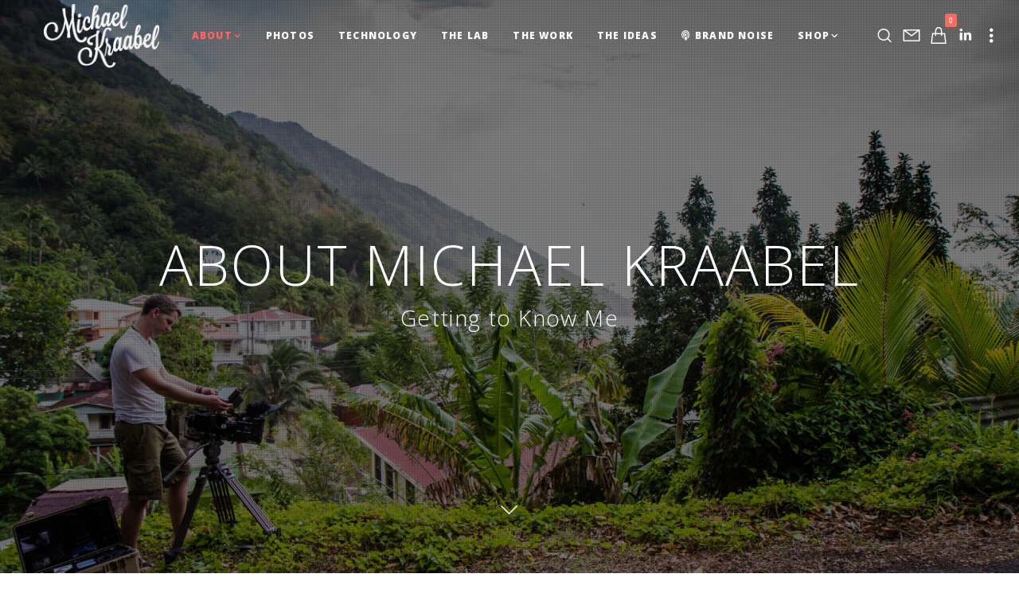

--- FILE ---
content_type: text/javascript
request_url: https://www.kraabel.net/wp-content/cache/autoptimize/js/autoptimize_single_20ed3a576c4b53058d9770490ae1d2d3.js
body_size: 67
content:
(function($){'use strict';jQuery(document).ready(function($){$('#pgfw-submit-email-user').click(function(e){e.preventDefault();var post_id=$('#pgfw_current_post_id').data('post-id');var email=$('#pgfw-user-email-input').val();var use_account_email=$('#pgfw-user-email-from-account').is(':checked');$('#pgfw-user-email-submittion-message').html(pgfw_common_param.processing_html);$.ajax({url:pgfw_common_param.ajaxurl,method:'post',data:{action:'wps_pgfw_ajax_for_single_pdf_mail',nonce:pgfw_common_param.nonce,name:'single_pdf_mail',email:(use_account_email)?'use_account_email':email,post_id:post_id},success:function(msg){$('#pgfw-user-email-submittion-message').html(msg);setTimeout(function(){location.reload();},5000);},error:function(){$('#pgfw-user-email-submittion-message').html(pgfw_common_param.email_submit_error);}});});});})(jQuery);

--- FILE ---
content_type: text/javascript
request_url: https://www.kraabel.net/wp-content/cache/autoptimize/js/autoptimize_single_59df7543b690e8744ce9ff8dc3d812bc.js
body_size: 0
content:
(function($){'use strict';$(document).ready(function(){initStorycastAnimations();});function initStorycastAnimations(){var elements=$('.storycast-section');if(elements.length===0){return;}
if('IntersectionObserver'in window){var observer=new IntersectionObserver(function(entries){entries.forEach(function(entry){if(entry.isIntersecting){$(entry.target).addClass('storycast-active');}else{if(!$(entry.target).hasClass('storycast-animation-none')){$(entry.target).removeClass('storycast-active');}}});},{root:null,rootMargin:'0px',threshold:0.2});elements.each(function(){observer.observe(this);});}else{elements.addClass('storycast-active');}}})(jQuery);

--- FILE ---
content_type: text/javascript
request_url: https://www.kraabel.net/wp-content/cache/autoptimize/js/autoptimize_single_3600c40056157c90bb54469b04e127a7.js
body_size: 6215
content:
(function($){var tmp,loading,overlay,wrap,outer,content,close,title,nav_prev,nav_next,resize_timeout,previousType,clone,final_pos,selectedIndex=0,selectedOpts={},selectedArray=[],currentIndex=0,currentOpts={},currentArray=[],ajaxLoader=null,imgPreloader=new Image(),imgRegExp=/\.(jpg|gif|png|bmp|jpeg|webp)(.*)?$/i,svgRegExp=/[^\.]\.(svg)\s*$/i,pdfRegExp=/[^\.]\.(pdf)\s*$/i,titleHeight=0,titleStr='',busy=false,swipe_busy=false,move_startX,move_endX,pixel_ratio=window.devicePixelRatio||1,isTouch='ontouchstart'in window||window.DocumentTouch&&document instanceof DocumentTouch||navigator.maxTouchPoints>0||navigator.msMaxTouchPoints>0;_abort=function(){$.fancybox.hideActivity();imgPreloader.onerror=imgPreloader.onload=null;if(ajaxLoader){ajaxLoader.abort();}
tmp.empty();};_error=function(msg){if(false===selectedOpts.onError(selectedArray,selectedIndex,selectedOpts)){$.fancybox.hideActivity();busy=false;return;}
if(typeof msg==='undefined'){msg=selectedOpts.txt.error.later;}
selectedOpts.type='html';selectedOpts.enableSwipeNav=false;selectedOpts.titleShow=false;selectedOpts.width='auto';selectedOpts.height='auto';tmp.html('<p id="fancybox-error">'+selectedOpts.txt.error.content+'<br />'+msg+'</p>');_process_inline();};_start=function(){var obj=selectedArray[selectedIndex],href,type,title,ret;_abort();selectedOpts=$.extend({},$.fn.fancybox.defaults,(typeof $(obj).data('fancybox')=='undefined'?selectedOpts:$(obj).data('fancybox')));$('html').addClass('fancybox-active');$(document).trigger('fancybox-start',[selectedArray,selectedIndex,selectedOpts]);ret=selectedOpts.onStart(selectedArray,selectedIndex,selectedOpts);if(ret===false){busy=false;return;}else if(typeof ret=='object'){selectedOpts=$.extend(selectedOpts,ret);}
title=DOMPurify.sanitize(selectedOpts.title||(obj.nodeName?$(obj).attr('title'):obj.title)||'');if(obj.nodeName&&!selectedOpts.orig){selectedOpts.orig=$(obj).find("img:first").length?$(obj).find("img:first"):$(obj);}
if(title===''&&selectedOpts.orig){title=DOMPurify.sanitize(selectedOpts.orig.attr('title'))||(selectedOpts.titleFromAlt?DOMPurify.sanitize(selectedOpts.orig.attr('alt')):'');}
href=selectedOpts.href||(obj.nodeName?$(obj).attr('href'):obj.href)||null;if((/^(?:javascript)/i).test(href)||href=='#'){href=null;}
if(selectedOpts.type){type=selectedOpts.type;if(!href){href=selectedOpts.content;}}else if(selectedOpts.content){type='html';}else if($(obj).hasClass('iframe')){type='iframe';}else if(href){if(href.match(imgRegExp)||$(obj).hasClass("image")){type='image';}else if(href.match(svgRegExp)){type='svg';}else if(href.match(pdfRegExp)){type='pdf';}else if(href.indexOf("#")===0){type='inline';}else{type='ajax';}}
if(!type){_error(selectedOpts.txt.error.type);return;}
if($(obj).hasClass('modal')){selectedOpts.modal=true;}
if(type=='inline'){obj=href.substr(href.indexOf("#"));type=$(obj).length>0?'inline':'ajax';}
selectedOpts.type=type;selectedOpts.href=href;selectedOpts.title=title;if(selectedOpts.autoDimensions){if(selectedOpts.type=='html'||selectedOpts.type=='inline'||selectedOpts.type=='ajax'){selectedOpts.width='auto';selectedOpts.height='auto';}else{selectedOpts.autoDimensions=false;}}
if(selectedOpts.modal){selectedOpts.overlayShow=true;selectedOpts.hideOnOverlayClick=false;selectedOpts.hideOnContentClick=false;selectedOpts.enableEscapeButton=false;selectedOpts.showCloseButton=false;}
selectedOpts.padding=parseInt(selectedOpts.padding,10);selectedOpts.margin=parseInt(selectedOpts.margin,10);tmp.css('padding',(selectedOpts.padding+selectedOpts.margin));if(selectedOpts.enableEscapeButton){$(document).on('keydown.fb',function(e){if(e.keyCode==27){e.preventDefault();$.fancybox.cancel();return false;}});}
switch(type){case'html':tmp.html(selectedOpts.content);selectedOpts.enableSwipeNav=false;_process_inline();break;case'inline':if($(obj).parent().is('#fancybox-content')===true){busy=false;return;}
selectedOpts.enableSwipeNav=false;$(obj).clone().attr('id',$(obj).attr('id')+'-tmp').insertBefore($(obj));$(document).on('fancybox-cleanup fancybox-change',function(){let theObj=content.children().children();$('#'+theObj.attr('id')+'-tmp').replaceWith(theObj);}).on('fancybox-cancel',function(){let theObj=tmp.children();if(!theObj.length){theObj=content.children().children();}
$('#'+theObj.attr('id')+'-tmp').replaceWith(theObj);});$(obj).appendTo(tmp);_process_inline();break;case'image':selectedOpts.keepRatio=true;busy=false;imgPreloader=new Image();imgPreloader.onerror=function(){_error(selectedOpts.txt.error.image);};imgPreloader.onload=function(){busy=true;$.fancybox.hideActivity();imgPreloader.onerror=imgPreloader.onload=null;selectedOpts.width=imgPreloader.width;selectedOpts.height=imgPreloader.height;$("<img />").attr({'id':'fancybox-img','src':imgPreloader.src,'alt':selectedOpts.title}).appendTo(tmp);_show();};imgPreloader.src=href;$.fancybox.showActivity();break;case'svg':selectedOpts.scrolling='no';selectedOpts.keepRatio=true;var str='<object type="image/svg+xml" width="'+selectedOpts.width+'" height="'+selectedOpts.height+'" data="'+href+'"></object>';tmp.html(str);_process_inline();break;case'pdf':selectedOpts.scrolling='no';selectedOpts.enableSwipeNav=false;var str='<object type="application/pdf" width="100%" height="100%" data="'+href+'"><a href="'+href+'" style="display:block;position:absolute;top:48%;width:100%;text-align:center">'+$(obj).html()+'</a></object>';tmp.html(str);_process_inline();break;case'ajax':selectedOpts.enableKeyboardNav=false;selectedOpts.showNavArrows=false;selectedOpts.enableSwipeNav=false;busy=false;$.fancybox.showActivity();selectedOpts.ajax.win=selectedOpts.ajax.success;ajaxLoader=$.ajax($.extend({},selectedOpts.ajax,{url:href,data:selectedOpts.ajax.data||{},error:function(){if(arguments[0].status>0){_error(arguments[2]);}},success:function(data,textStatus,XMLHttpRequest){var o=typeof XMLHttpRequest=='object'?XMLHttpRequest:ajaxLoader;if(o.status==200){if(typeof selectedOpts.ajax.win=='function'){ret=selectedOpts.ajax.win(href,data,textStatus,XMLHttpRequest);if(ret===false){$.fancybox.hideActivity();return;}else if(typeof ret=='string'||typeof ret=='object'){data=ret;}}
if(data.indexOf("<!DOCTYPE")>-1||data.indexOf("<html")>-1||data.indexOf("<body")>-1){_error(selectedOpts.txt.error.unexpected);}else{tmp.html(data);_process_inline();}}}}));break;case'iframe':selectedOpts.enableSwipeNav=false;$.fancybox.showActivity();_show();break;}};_process_inline=function(){var w=selectedOpts.width,h=selectedOpts.height;$.fancybox.hideActivity();if(w.toString().indexOf('%')>-1){w=parseInt((window.innerWidth-(selectedOpts.margin*2))*parseFloat(w)/100,10)+'px';}else{w=w=='auto'?'auto':w+'px';}
if(h.toString().indexOf('%')>-1){h=parseInt((window.innerHeight-(selectedOpts.margin*2))*parseFloat(h)/100,10)+'px';}else{h=h=='auto'?'auto':h+'px';}
tmp.wrapInner('<div style="width:'+w+';height:'+h+';overflow:hidden;position:relative;"></div>');selectedOpts.width=tmp.width();selectedOpts.height=tmp.height();_show();};_show=function(){busy=true;$(content.add(overlay)).off();$(window).off('resize.fb');previousType=currentOpts.type;currentArray=selectedArray;currentIndex=selectedIndex;currentOpts=selectedOpts;if(currentOpts.overlayShow){overlay.css({'background-color':currentOpts.overlayColor,'opacity':currentOpts.overlayOpacity,'cursor':currentOpts.hideOnOverlayClick?'pointer':'auto'});if(!overlay.is(':visible')){overlay.fadeIn('fast');}}else{overlay.hide();}
_process_title();final_pos=_get_zoom_to();if(wrap.is(':visible')){$(close.add(nav_prev).add(nav_next)).hide();if(previousType==='image'&&currentOpts.type==='image'){content.prepend(tmp.contents());content.children().first().next().fadeOut(currentOpts.changeSpeed,function(){$(this).remove();});content.css('border-width',currentOpts.padding);wrap.animate(final_pos,{duration:currentOpts.changeSpeed,easing:currentOpts.easingChange,complete:_finish});}else{content.fadeTo(currentOpts.changeFade,0.3,function(){content.css('border-width',currentOpts.padding);wrap.animate(final_pos,{duration:currentOpts.changeSpeed,easing:currentOpts.easingChange,complete:function(){content.html(tmp.contents()).fadeTo(currentOpts.changeFade,1,_finish);}});});}
return;}
wrap.removeAttr("style");content.css('border-width',currentOpts.padding);content.html(tmp.contents());if(currentOpts.transitionIn=='elastic'){wrap.css(_get_orig_pos()).show();final_pos.opacity=1;wrap.attr('aria-hidden','false').animate(final_pos,{duration:currentOpts.speedIn,easing:currentOpts.easingIn,complete:_finish});}else{wrap.css(final_pos).attr('aria-hidden','false').fadeIn(currentOpts.transitionIn=='none'?0:currentOpts.speedIn,_finish);}};_format_title=function(title){if(title&&title.length){return'<div id="fancybox-title">'+title+'</div>';}
return false;};_process_title=function(){titleStr=currentOpts.title||'';titleHeight=0;title.empty().removeAttr('style').removeClass();if(currentOpts.titleShow===false){title.hide();return;}
titleStr=$.isFunction(currentOpts.titleFormat)?currentOpts.titleFormat(titleStr,currentArray,currentIndex,currentOpts):_format_title(titleStr);if(!titleStr||titleStr===''){title.hide();return;}
title.addClass('fancybox-title-'+currentOpts.titlePosition).html(titleStr).appendTo('body').show();switch(currentOpts.titlePosition){case'outside':case'inside':titleHeight=title.outerHeight(true);title.appendTo(outer);break;case'over':if(content.is(':visible')){title.appendTo(content);}else{title.appendTo(tmp);}
break;default:title.css({'paddingLeft':currentOpts.padding,'paddingRight':currentOpts.padding}).appendTo(wrap);}
title.hide();};_swipe=function(){let dx=move_startX-move_endX;move_startX=move_endX=0;if(Math.abs(dx)<currentOpts.swipeThreshold)return;if(dx<0){$.fancybox.prev();}else{$.fancybox.next();}};_set_navigation=function(){if(currentArray.length===1)return;if(currentOpts.enableSwipeNav){wrap.css('cursor','move');wrap.on('mousedown.fb',function(e){e.preventDefault();move_startX=move_endX=typeof e.clientX!=='undefined'?e.clientX:e.originalEvent.clientX;wrap.on('mousemove.fb',function(e){move_endX=typeof e.clientX!=='undefined'?e.clientX:e.originalEvent.clientX;});});wrap.on('mouseup.fb',function(){wrap.off('mousemove.fb');_swipe();});if(isTouch){wrap.on('touchstart.fb',function(e){swipe_busy=e.touches.length===1;move_startX=move_endX=typeof e.touches!=='undefined'?e.touches[0].clientX:e.originalEvent.touches[0].clientX;wrap.on('touchmove.fb',function(e){if(e.touches.length===1){move_endX=typeof e.touches!=='undefined'?e.touches[0].clientX:e.originalEvent.touches[0].clientX;}else{swipe_busy=false;wrap.off('touchmove.fb');}});});wrap.on('touchend.fb',function(){wrap.off('touchmove.fb');if(swipe_busy){swipe_busy=false;_swipe();}});}}
if($.fn.mousewheel){wrap.on('mousewheel.fb',function(e,delta){if(busy){e.preventDefault();}else if(currentOpts.type=='image'&&($(e.target).outerHeight()==0||$(e.target).prop('scrollHeight')===$(e.target).outerHeight())){e.preventDefault();$.fancybox[delta>0?'prev':'next']();}});}
$(document).off('keydown.fb');if(currentOpts.enableEscapeButton||currentOpts.enableKeyboardNav){$(document).on('keydown.fb',function(e){if(currentOpts.enableEscapeButton&&e.keyCode==27){e.preventDefault();$.fancybox.close();return false;}else if(currentOpts.enableKeyboardNav&&(e.keyCode==37||e.keyCode==39)&&e.target.tagName!=='INPUT'&&e.target.tagName!=='TEXTAREA'&&e.target.tagName!=='SELECT'){e.preventDefault();$.fancybox[e.keyCode==37?'prev':'next']();}else if(currentOpts.enableKeyboardNav&&(e.keyCode==9)&&e.target.tagName!=='INPUT'&&e.target.tagName!=='TEXTAREA'&&e.target.tagName!=='SELECT'){e.preventDefault();$.fancybox[e.shiftKey?'prev':'next']();}});}
if(currentOpts.showNavArrows){if(currentOpts.cyclic||currentIndex!==0){nav_prev.attr('title',currentOpts.txt.prev).show();}
if(currentOpts.cyclic||currentIndex!=currentArray.length-1){nav_next.attr('title',currentOpts.txt.next).show();}}};_finish=function(){if(titleStr&&titleStr.length){title.fadeIn();}
if(currentOpts.showCloseButton){close.attr('title',currentOpts.txt.close).show();}
_set_navigation();if(currentOpts.hideOnContentClick){content.on('click',$.fancybox.close).css('cursor','pointer');;}
if(currentOpts.hideOnOverlayClick){overlay.on('click',$.fancybox.close);}
if(currentOpts.autoResize){$(window).on("resize.fb",$.fancybox.resize);}
if(currentOpts.type=='iframe'){$('<iframe id="fancybox-frame" name="fancybox-frame'+new Date().getTime()+'"'
+' style="border:0;margin:0;overflow:'+(currentOpts.scrolling=='auto'?'auto':(currentOpts.scrolling=='yes'?'scroll':'hidden'))+'" src="'
+currentOpts.href+'"'+(false===currentOpts.allowfullscreen?'':' allowfullscreen')+' allow="autoplay; encrypted-media" tabindex="999"></iframe>').appendTo(content).on('load',function(){$.fancybox.hideActivity();});}
if(currentOpts.type=='inline'||currentOpts.type=='html'){$(content).children().css('overflow',currentOpts.scrolling=='auto'?'auto':(currentOpts.scrolling=='yes'?'scroll':'hidden'));}
wrap.show().focus();busy=false;$(document).trigger('fancybox-complete',[currentArray,currentIndex,currentOpts]);currentOpts.onComplete(currentArray,currentIndex,currentOpts);if(currentArray.length>1){_preload_next();_preload_prev();}};_preload_next=function(){var pos=typeof arguments[0]=='number'?arguments[0]:currentIndex+1;if(pos>=currentArray.length){if(currentOpts.cyclic){pos=0;}else{return;}}
if(pos==currentIndex){currentOpts.enableKeyboardNav=false;currentOpts.enableSwipeNav=false;wrap.off('mousewheel.fb touchstart.fb touchmove.fb touchend.fb mousedown.fb mousemove.fb mouseup.fb');nav_next.hide();return;}
if(_preload_image(pos)){return;}else{_preload_next(pos+1);}};_preload_prev=function(){var pos=typeof arguments[0]=='number'?arguments[0]:currentIndex-1;if(pos<0){if(currentOpts.cyclic){pos=currentArray.length-1;}else{return;}}
if(pos==currentIndex){currentOpts.enableKeyboardNav=false;currentOpts.enableSwipeNav=false;wrap.off('mousewheel.fb touchstart.fb touchmove.fb touchend.fb mousedown.fb mousemove.fb mouseup.fb');nav_prev.hide();return;}
if(_preload_image(pos)){return;}else{_preload_prev(pos-1);}};_preload_image=function(pos){var objNext,obj=currentArray[pos];if(typeof obj!=='undefined'&&typeof obj.href!=='undefined'&&obj.href!==currentOpts.href&&(obj.href.match(imgRegExp)||$(obj).hasClass("image"))){objNext=new Image();objNext.src=obj.href;return true;}else{return false;}};_get_zoom_to=function(){var view=[window.innerWidth-(currentOpts.margin*2),window.innerHeight-(currentOpts.margin*2)-titleHeight,$(document).scrollLeft()+currentOpts.margin,$(document).scrollTop()+currentOpts.margin],to={},ratio=currentOpts.keepRatio&&currentOpts.height?currentOpts.width/currentOpts.height:1;if(currentOpts.width.toString().indexOf('%')>-1){to.width=parseInt((view[0]*parseFloat(currentOpts.width))/100,10);}else{to.width=currentOpts.width+(currentOpts.padding*2);}
if(currentOpts.height.toString().indexOf('%')>-1){to.height=parseInt((view[1]*parseFloat(currentOpts.height))/100,10);}else{to.height=currentOpts.height+(currentOpts.padding*2);}
if(to.width>view[0]){if(currentOpts.autoScale){to.width=view[0]-(currentOpts.padding*2);to.height=parseInt(to.width/ratio,10);}else{$('html').addClass('fancybox-allowscroll');}}
if(currentOpts.autoScale&&to.height>view[1]){if(currentOpts.autoScale){to.height=view[1]-(currentOpts.padding*2);to.width=parseInt(to.height*ratio,10);}else{$('html').addClass('fancybox-allowscroll');}}
to.left=parseInt(Math.max(view[2],view[2]+(view[0]-to.width)/2),10);to.top=parseInt(Math.max(view[3],view[3]+(view[1]-to.height)/2),10);return to;};_get_orig_pos=function(){if(!selectedOpts.orig)return false;var orig=$(selectedOpts.orig);if(!orig.length)return false;var pos=orig.offset();pos.top+=parseInt(orig.css('paddingTop'),10)||parseInt(orig.css('border-top-width'),10)||0;pos.left+=parseInt(orig.css('paddingLeft'),10)||parseInt(orig.css('border-left-width'),10)||0;return{width:orig.width()+(currentOpts.padding*2),height:orig.height()+(currentOpts.padding*2),top:pos.top-currentOpts.padding,left:pos.left-currentOpts.padding,opacity:0};};_closed=function(){overlay.fadeOut('fast');$(document).trigger('fancybox-closed',[currentArray,currentIndex,currentOpts]);currentOpts.onClosed(currentArray,currentIndex,currentOpts);_cleanup();};_cleanup=function(){overlay.hide();title.empty().hide();wrap.hide().attr('aria-hidden','true');;content.empty();currentArray=selectedArray=[];currentIndex=selectedIndex=0;currentOpts=selectedOpts={};$('html').css({'--vertical-scrollbar':'','--horizontal-scrollbar':''});$('html').removeClass('fancybox-active fancybox-allowscroll');$(document).off('fancybox-cancel fancybox-change fancybox-cleanup fancybox-closed');busy=false;};$.fn.fancybox=function(options){if(!$(this).length){return this;}
let objOpts=$.extend({},options,($.metadata?$(this).metadata():{}));if(!objOpts.minViewportWidth||document.documentElement.clientWidth>=objOpts.minViewportWidth){$(this).data('fancybox',objOpts).attr({'aria-controls':'fancybox-wrap','aria-haspopup':'dialog'}).off('click.fb').on('click.fb',function(e){e.preventDefault();if(busy){return false;}
busy=true;$(this).blur();selectedArray=[];selectedIndex=0;var rel=$(this).attr('rel')||'';if(rel==''||rel.replace(/alternate|external|help|license|nofollow|noreferrer|noopener|\s+/gi,'')==''){selectedArray.push(this);}else{selectedArray=$('a[rel="'+rel+'"], area[rel="'+rel+'"]');selectedIndex=selectedArray.index(this);}
$('html').css({'--vertical-scrollbar':window.innerWidth-$(window).width()+'px','--horizontal-scrollbar':window.innerHeight-$(window).height()+'px'});_start();return false;});};return this;};$.fancybox=function(obj){var opts;if(busy){return;}
busy=true;opts=typeof arguments[1]!=='undefined'?arguments[1]:{};selectedArray=[];selectedIndex=parseInt(opts.index,10)||0;if($.isArray(obj)){for(var i=0,j=obj.length;i<j;i++){if(typeof obj[i]=='object'){$(obj[i]).data('fancybox',$.extend({},opts,obj[i]));}else{obj[i]=$({}).data('fancybox',$.extend({content:obj[i]},opts));}}
selectedArray=jQuery.merge(selectedArray,obj);}else{if(typeof obj=='object'){$(obj).data('fancybox',$.extend({},opts,obj));}else{obj=$({}).data('fancybox',$.extend({content:obj},opts));}
selectedArray.push(obj);}
if(selectedIndex>selectedArray.length||selectedIndex<0){selectedIndex=0;}
$('html').css({'--vertical-scrollbar':window.innerWidth-$(window).width()+'px','--horizontal-scrollbar':window.innerHeight-$(window).height()+'px'});_start();};$.fancybox.showActivity=function(){loading.attr('title',selectedOpts.txt.loading).show();};$.fancybox.hideActivity=function(){loading.hide();};$.fancybox.next=function(){var obj,pos=typeof arguments[0]=='number'?arguments[0]:currentIndex+1;if(pos>=currentArray.length){if(currentOpts.cyclic){pos=0;}else{return;}}
obj=currentArray[pos];if(pos!=currentIndex&&typeof obj!=='undefined'&&typeof obj.href!=='undefined'&&obj.href===currentOpts.href){$.fancybox.next(pos+1);}else{$.fancybox.pos(pos);}
return;};$.fancybox.prev=function(){var obj,pos=typeof arguments[0]=='number'?arguments[0]:currentIndex-1;if(pos<0){if(currentOpts.cyclic){pos=currentArray.length-1;}else{return;}}
obj=currentArray[pos];if(pos!=currentIndex&&typeof obj!=='undefined'&&typeof obj.href!=='undefined'&&obj.href===currentOpts.href){$.fancybox.prev(pos-1);}else{$.fancybox.pos(pos);}
return;};$.fancybox.pos=function(pos){if(busy){return;}
pos=parseInt(pos);if(currentArray.length>1&&pos!=currentIndex&&pos>-1&&pos<currentArray.length){$(document).trigger('fancybox-change');selectedArray=currentArray;selectedIndex=pos;wrap.off('mousewheel.fb touchstart.fb touchmove.fb touchend.fb mousedown.fb mousemove.fb mouseup.fb').css('cursor','initial');content.off('click');_start();}
return;};$.fancybox.cancel=function(){busy=true;_abort();$(document).trigger('fancybox-cancel',[selectedArray,selectedIndex,selectedOpts]);if(selectedOpts&&false===selectedOpts.onCancel(selectedArray,selectedIndex,selectedOpts)){busy=false;return;};$(selectedArray[selectedIndex]).focus();$(close.add(nav_prev).add(nav_next)).hide();$(content.add(overlay)).off();$(window).off('resize.fb');$(wrap).off('mousewheel.fb touchstart.fb touchmove.fb touchend.fb mousedown.fb mousemove.fb mouseup.fb');$(document).off('keydown.fb');if(/MSIE|Trident/.test(window.navigator.userAgent)){content.find('iframe#fancybox-frame').attr('src','//about:blank');}
wrap.stop();_cleanup();};$.fancybox.close=function(){if(busy||wrap.is(':hidden')){return;}
busy=true;_abort();$(document).trigger('fancybox-cleanup',[currentArray,currentIndex,currentOpts]);if(currentOpts&&false===currentOpts.onCleanup(currentArray,currentIndex,currentOpts)){busy=false;return;}
$(currentArray[currentIndex]).focus();$(close.add(nav_prev).add(nav_next)).hide();$(content.add(overlay)).off();$(window).off('resize.fb');$(wrap).off('mousewheel.fb touchstart.fb touchmove.fb touchend.fb mousedown.fb mousemove.fb mouseup.fb');$(document).off('keydown.fb');if(/MSIE|Trident/.test(window.navigator.userAgent)){content.find('iframe#fancybox-frame').attr('src','//about:blank');}
if(currentOpts.titlePosition!=='inside'){title.empty();}
wrap.stop();if(currentOpts.transitionOut=='elastic'){title.empty().hide();wrap.animate(_get_orig_pos(),{duration:currentOpts.speedOut,easing:currentOpts.easingOut,complete:_closed});}else{wrap.fadeOut(currentOpts.transitionOut=='none'?0:currentOpts.speedOut,_closed);}};$.fancybox.resize=function(){clearTimeout(resize_timeout);resize_timeout=setTimeout(function(){var restore=[];busy=true;_process_title();final_pos=_get_zoom_to();close.is(':visible')&&restore.push(close)&&close.hide();nav_prev.is(':visible')&&restore.push(nav_prev)&&nav_prev.hide();nav_next.is(':visible')&&restore.push(nav_next)&&nav_next.hide();wrap.animate(final_pos,{duration:currentOpts.changeSpeed,easing:currentOpts.easingChange,complete:function(){if(titleStr&&titleStr.length){title.fadeIn();}
restore.forEach(function(el){el.show();});busy=false;}});},500);};$.fancybox.init=function(){if($("#fancybox-wrap").length){return;}
$('body').append(tmp=$('<div id="fancybox-tmp"></div>'),loading=$('<div id="fancybox-loading" title="Cancel"><div></div><div></div><div></div><div></div><div></div><div></div><div></div><div></div><div></div><div></div><div></div><div></div></div>'),overlay=$('<div id="fancybox-overlay"></div>'),wrap=$('<div id="fancybox-wrap" role="dialog" aria-hidden="true" aria-labelledby="fancybox-title" tabindex="-1"></div>'));wrap.append(outer=$('<div id="fancybox-outer"></div>'));outer.append(content=$('<div id="fancybox-content"></div>'),close=$(`<a id="fancybox-close" href="javascript:;" title="${(window.efb_i18n && window.efb_i18n.close) || 'Close'}" class="fancy-ico" tabindex="1"><span></span></a>`),nav_next=$(`<a id="fancybox-next" href="javascript:;" title="${(window.efb_i18n && window.efb_i18n.next) || 'Next'}" class="fancy-ico" tabindex="2"><span></span></a>`),nav_prev=$(`<a id="fancybox-prev" href="javascript:;" title="${(window.efb_i18n && window.efb_i18n.prev) || 'Previous'}" class="fancy-ico" tabindex="3"><span></span></a>`),title=$('<div id="fancybox-title-wrap"></div>'));close.on('click',$.fancybox.close);loading.on('click',$.fancybox.cancel);nav_prev.on('click',function(e){e.preventDefault();$.fancybox.prev();});nav_next.on('click',function(e){e.preventDefault();$.fancybox.next();});};$.fn.fancybox.defaults={padding:10,margin:40,modal:false,cyclic:false,allowfullscreen:false,scrolling:'auto',width:560,height:340,autoScale:true,autoDimensions:true,autoResize:true,keepRatio:false,minViewportWidth:0,swipeThreshold:100,ajax:{},svg:{wmode:'opaque'},hideOnOverlayClick:true,hideOnContentClick:false,overlayShow:true,overlayColor:'#000',overlayOpacity:0.6,titleShow:true,titlePosition:'float',titleFormat:null,titleFromAlt:true,transitionIn:'fade',transitionOut:'fade',speedIn:400,speedOut:400,changeSpeed:200,changeFade:200,easingIn:'swing',easingOut:'swing',showCloseButton:true,showNavArrows:true,enableEscapeButton:true,enableKeyboardNav:true,enableSwipeNav:true,txt:{error:{content:'The requested content cannot be loaded.',later:'Please try again later.',type:'No content type found.',image:'No image found.',unexpected:'Unexpected response.'},loading:'Cancel',close:'Close',next:'Next',prev:'Previous'},onStart:function(){},onCancel:function(){},onComplete:function(){},onCleanup:function(){},onClosed:function(){},onError:function(){}};$(document).ready(function(){$.fancybox.init();});})(jQuery);

--- FILE ---
content_type: text/javascript
request_url: https://www.kraabel.net/wp-content/cache/autoptimize/js/autoptimize_single_3ee973b68eda5d595f4967fae4b5add6.js
body_size: 45
content:
jQuery(document).ready(function($){$('#pbc-generate-new-card').on('click',function(){var bingoCardId=$('#bingo-card').data('id');console.log("Bingo Card ID:",bingoCardId);var nonce=pbc_ajax_object.nonce;$.ajax({url:pbc_ajax_object.ajax_url,method:'POST',data:{action:'pbc_generate_new_card',bingo_card_id:bingoCardId,nonce:nonce},success:function(response){console.log("AJAX success",response);if(response.success){console.log("Card options received",response.data);}else{console.error("Error in AJAX response:",response.data);alert('Error: '+response.data);}},error:function(xhr,status,error){console.error("AJAX Error:",status,error);alert('An error occurred while generating the card.');}});});});